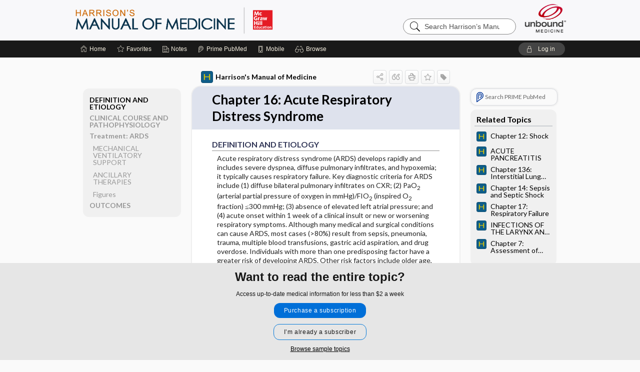

--- FILE ---
content_type: text/html; charset=UTF-8
request_url: https://harrisons.unboundmedicine.com/harrisons/view/Harrisons-Manual-of-Medicine/623057/all/Chapter_16:_Acute_Respiratory_Distress_Syndrome
body_size: 8457
content:
<!DOCTYPE HTML><html lang="en"><head><meta http-equiv="Content-Type" content="text/html; charset=UTF-8"><title>Chapter 16: Acute Respiratory Distress Syndrome | Harrison's Manual of Medicine</title><meta charset="utf-8"><meta name="viewport" content="width=device-width, initial-scale=1.0"><meta name="apple-itunes-app" content="app-id=312094746, affiliate-data=pt=10583&amp;ct=harrisons"><base href="https://harrisons.unboundmedicine.com/harrisons/"><script>const generateRandomString = (length) => [...Array(length)].map(() => 'ABCDEFGHIJKLMNOPQRSTUVWXYZabcdefghijklmnopqrstuvwxyz0123456789'[Math.floor(Math.random() * 62)]).join('');window.unbound_version=("25.11.04_00" == "[BUILD]") ? generateRandomString(8) : "25.11.04_00"</script><link rel="manifest" href="https://harrisons.unboundmedicine.com/harrisons/pramanifest"><meta name="google-site-verification" content=""><link rel="icon" type="image/png" href="https://harrisons.unboundmedicine.com/harrisons/repview?type=598-1010&amp;name=12_1238003_Standard"><link rel="apple-touch-icon" href="https://harrisons.unboundmedicine.com/harrisons/repview?type=598-1010&amp;name=12_1238003_Standard"><script>(function(w,d,s,l,i){w[l]=w[l]||[];w[l].push({'gtm.start': new Date().getTime(),event:'gtm.js'});var f=d.getElementsByTagName(s)[0], j=d.createElement(s),dl=l!='dataLayer'?'&l='+l:'';j.async=true;j.src= 'https://www.googletagmanager.com/gtm.js?id='+i+dl;f.parentNode.insertBefore(j,f); })(window,document,'script','dataLayer','GTM-MK7FMSR');</script><meta name="description" content="Chapter 16: Acute Respiratory Distress Syndrome answers are found in the Harrison's Manual of Medicine powered by Unbound Medicine. Available for iPhone, iPad, Android, and Web."><meta property="og:title" content="Chapter 16: Acute Respiratory Distress Syndrome | Harrison's Manual of Medicine"><meta property="og:url" content="https://harrisons.unboundmedicine.com/harrisons/view/Harrisons-Manual-of-Medicine/623057/all/Chapter_16:_Acute_Respiratory_Distress_Syndrome?refer=true"><meta property="og:image" content="https://harrisons.unboundmedicine.com/harrisons/cati/i72/534.png?v=35"><meta property="og:description" content="Chapter 16: Acute Respiratory Distress Syndrome was found in Harrison’s Manual of Medicine, trusted medicine information."><link rel="stylesheet" type="text/css" href="./css/s_screen.css?v=25.11.04_00"><link rel="stylesheet" type="text/css" href="./css/commonCss.css?v=25.11.04_00"><link id="category-css" rel="stylesheet" type="text/css" href="https://harrisons.unboundmedicine.com/harrisons/catcss/534/35/css"><link href="https://fonts.googleapis.com/css?family=Lato:300,400,700,900" rel="stylesheet" type="text/css"><script language="JavaScript" src="./js/runFirst.js?v=25.11.04_00" type="text/javascript"></script><script language="JavaScript" src="./js/jquery-3.5.1.min.js" type="text/javascript"></script><script language="JavaScript" defer="true" src="./js/jquery-ui-1.13.2.min.js" type="text/javascript"></script><script language="JavaScript" src="./js/jquery.cookie.js" type="text/javascript"></script><script language="JavaScript" defer="true" src="./js/bundle/runtime.js?v=25.11.04_00" type="text/javascript"></script><script language="JavaScript" defer="true" src="./js/bundle/ubLib.js?v=25.11.04_00" type="text/javascript"></script><script language="JavaScript" src="./js/androidinstallprompt.js?v=25.11.04_00" type="text/javascript"></script><script language="JavaScript" src="./repview?type=534-35&amp;name=bundle" type="text/javascript"></script><script language="JavaScript" src="./js/jquery.cookie.js" type="text/javascript"></script><script language="JavaScript" src="./js/bundle/QA.js?v=2" type="text/javascript"></script></head><body data-authcat="anonymous" data-open="" abstyle="light" root-web-url="https://www.unboundmedicine.com" data-cmd="view" abc-welcome-style="btest" data-attempted="" class=" newFonts"><noscript><iframe src="https://www.googletagmanager.com/ns.html?id=GTM-MK7FMSR" height="0" width="0" style="display:none;visibility:hidden"></iframe></noscript><header><div id="android-native-install-prompt" appname="harrisons"><div style="display:none;" data-gtm="appbanner-playstore-install" id="android-installed-gtm-button"></div><div style="display:none;" data-gtm="appbanner-playstore-cancel" id="android-cancel-gtm-button"></div><div style="display:none;" data-gtm="appbanner-playstore-show" id="android-show-gtm-button"></div><div id="close-android-native-install-prompt" role="button" aria-label="close install banner" data-gtm="appbanner-playstore-X"><img alt="close android install prompt" src=".//images/closex.png"></div><div data-gtm="appbanner-playstore-click" id="android-native-install-prompt-activate"><img style="max-height:100%;" src="https://harrisons.unboundmedicine.com/harrisons/repview?type=598-1010&amp;name=7_1238003_Standard" alt="Device showcase"><div style="font-size:18px;color:#000;padding: 0 10px;">Download the app!</div><div style="font-size:18px;color:#226ece;margin-left:auto;">INSTALL</div></div></div><script type="text/javascript">checkBanners();</script><div id="header"><div class="skipnav"><a href="./view/Harrisons-Manual-of-Medicine/623057/all/Chapter_16:_Acute_Respiratory_Distress_Syndrome#document-navigation">Skip to main content navigation</a><a href="./view/Harrisons-Manual-of-Medicine/623057/all/Chapter_16:_Acute_Respiratory_Distress_Syndrome#document-body">Skip to main content</a></div><div role="banner" id="banner"><a aria-label="Unbound Medicine" href="https://www.unboundmedicine.com" class="ub-home"></a><form action="https://harrisons.unboundmedicine.com/harrisons//search" method="GET" name="searchform" id="banner-search"><input type="hidden" name="st" value="OSS"><div class="banner-search-input-wrapper"><label for="banner-search-field" class="visuallyhidden">Search Harrison’s Manual of Medicine</label><input type="text" id="banner-search-field" class="search" autocomplete="off" name="q" value="" placeholder="Search Harrison’s Manual of Medicine"><input value="" type="submit"></div></form><a href="https://harrisons.unboundmedicine.com/harrisons" class="app-home" style="background-image: url(&#34;https://harrisons.unboundmedicine.com/harrisons/repview?type=598-1010&amp;name=10_1238003_Standard&#34;);">Harrison’s Manual of Medicine</a></div></div><div id="subheader"><div id="message-box"></div><nav aria-label="main" id="navigation" role="navigation" class="agentflow-chat-accessible" color_template="harrisons"><div class="burgerButton"><span class="burger"></span></div><ul id="navlist"><li id="home-link" title="Home"><a aria-label="Home" href="https://harrisons.unboundmedicine.com/harrisons/"><span class="text fullScrOnly">Home</span></a></li><li id="fav-link" title="Favorites"><a class="favorites-link" id="favorites-link" href="https://harrisons.unboundmedicine.com/harrisons/favorites"><span class="text">Favorites</span></a></li><li id="notes-link" title="Notes"><a class="notes-link" href="https://harrisons.unboundmedicine.com/harrisons/notes"><span class="text">Notes</span></a></li><li id="prime-link" title="Prime PubMed" class=""><a aria-label="Prime" href="https://harrisons.unboundmedicine.com/harrisons/prime"><span class="text">Prime<span class="fullScrOnly"> PubMed</span></span></a></li><li id="mobile-link" title="Mobile"><a href="https://harrisons.unboundmedicine.com/harrisons/mobile" data-ckey=""><span class="text">Mobile</span></a></li><li id="browse-list" title="Browse"><a role="button" aria-label="Browse" tabindex="0" id="browse-link"><span class="text fullScrOnly">Browse</span></a></li></ul><div id="greeting"><span id="greeting-text"><span class="text"><span class="textContents"></span><span class="textRepeat"></span></span></span><span class="gradientOverlay"></span><a role="button" tabindex="0" id="logout" rel="nofollow" title="Log In" data-gtm="login-launch" class="quick-login"><span>Log in</span></a></div></nav></div></header><main role="main" id="page" class="group"><div id="browse-list-drop"></div><div id="content" class="unloaded"><div id="stickyHide" style="display: none;"></div><article aria-label="document" id="document-body" class="centercolumn"><span id="document-info" data-catcode="534" data-code="623057" data-type="FTD" data-proj_version="35"></span><div id="cat-title-box"><div id="document-category"><a href="./index/Harrisons-Manual-of-Medicine/Topics/A"><img alt="Harrison's Manual of Medicine" src="./cati/i108/534.png?v=35">Harrison's Manual of Medicine</a></div><div class="action-manager "><a id="share" data-gtm="record-icon-share" role="button" tabindex="0" aria-label="Sharing Options" aria-expanded="false" aria-controls="sharing-options" title="Share"></a><div role="region" aria-hidden="true" id="sharing-options"><ul class="share"><li><a id="share-email" data-gtm="record-icon-share-email" aria-label="Share via E-Mail" data-subject="I%20thought%20you%20would%20find%20this%20interesting" data-term="Chapter%2016:%20Acute%20Respiratory%20Distress%20Syndrome" data-myurl="https://harrisons.unboundmedicine.com/harrisons/view/Harrisons-Manual-of-Medicine/623057/all/Chapter_16:_Acute_Respiratory_Distress_Syndrome%3Frefer=true" href="mailto:?body=I%20thought%20you%20would%20find%20this%20interesting%3A%20%0D%0A%0D%0AChapter%2016:%20Acute%20Respiratory%20Distress%20Syndrome%20-%20https://harrisons.unboundmedicine.com/harrisons/view/Harrisons-Manual-of-Medicine/623057/all/Chapter_16:_Acute_Respiratory_Distress_Syndrome%3Frefer=true&amp;subject=I%20thought%20you%20would%20find%20this%20interesting"></a></li><li><a id="share-fb" rel="nofollow" data-gtm="record-icon-share-fb" aria-label="Share on Facebook" href="https://www.facebook.com/sharer.php?u=https://harrisons.unboundmedicine.com/harrisons/view/Harrisons-Manual-of-Medicine/623057/all/Chapter_16:_Acute_Respiratory_Distress_Syndrome%3Frefer=true" target="sharing"></a></li></ul></div><div class="tooltip"><img src=".//images/tooltip-triangle.png" alt=""><p></p></div><a id="cite" data-gtm="record-icon-cite" role="button" tabindex="0" rel="nofollow" title="Create Citation"></a><a id="print" data-gtm="record-icon-print" role="button" aria-label="Print" href="https://harrisons.unboundmedicine.com/harrisons/pview/Harrisons-Manual-of-Medicine/623057/all/Chapter%2016:%20Acute%20Respiratory%20Distress%20Syndrome" title="Print PDF" rel="nofollow"></a><span id="favorite-status" data-gtm="record-icon-fav" data-favid="FTD-534-623057" role="button" tabindex="0" aria-label="Favorite Star" title="Favorite" data-catcode="534" data-code="623057" data-page="all" data-toc="0" data-type="FTD" aria-pressed="false"></span><a id="taglist" data-gtm="record-icon-tag" role="button" tabindex="0" class="tagged" title="Tag Record"></a><div class="tagging-box contentview-tagging-box" role="dialog" aria-label="Tag this record"><div class="tagging-box-inner"><h1>Tags</h1><input aria-labelledby="tag-document-label" type="text" id="tag-list" data-id=""><p id="tag-document-label">Type your tag names separated by a space and hit enter</p><div class="existing-tag-list"></div></div></div><div id="cat-search-popup" class="hidden-search"><div id="category-search" class=""><form action="./search" method="GET" name="searchform" id="search-category"><input type="hidden" name="st" value="OSS"><input type="hidden" name="catcode" value="534"><div class="category-search-input-wrapper"><input value="" type="submit"><label for="category-search-field" class="visuallyhidden">Search Harrison's Manual of Medicine</label><input type="text" id="category-search-field" class="search ui-autocomplete-input" autocomplete="off" name="q" value="" data-catcode="534" placeholder="Search Harrison's Manual"></div></form></div><div id="action-search-close">＋</div></div></div></div><div class="doc-title-box"><div class="inner-box"><h1 id="document-title">Chapter 16: Acute Respiratory Distress Syndrome</h1></div></div><div class="document-content  "><div class="author"></div><div class="newLocked"><a name="page0" class="section-anchor" aria-hidden="true"><h2 class="section-title"><span class=" div">DEFINITION AND ETIOLOGY</span></h2></a><a name="0" class="section-anchor" aria-hidden="true"><h2 class="section-title"><span class=" div">DEFINITION AND ETIOLOGY</span></h2></a><section class="section" data-bodysectionnum="0"><h2 class="section-title"><div>DEFINITION AND ETIOLOGY</div></h2><script type="repo" rtype="534-35" name="bundle.js"></script><div id="hmom20_ch16p1">Acute respiratory distress syndrome (ARDS) develops rapidly and includes severe dyspnea, diffuse pulmonary infiltrates, and hypoxemia; it typically causes respiratory failure. Key diagnostic criteria for ARDS include (1) diffuse bilateral pulmonary infiltrates on CXR; (2) PaO<sub>2</sub> (arterial partial pressure of oxygen in mmHg)/FIO<sub>2</sub> (inspired O<sub>2</sub> fraction) ≤300 mmHg; (3) absence of elevated left atrial pressure; and (4) acute onset within 1 week of a clinical insult or new or worsening respiratory symptoms. Although many medical and surgical conditions can cause ARDS, most cases (&gt;80%) result from sepsis, pneumonia, trauma, multiple blood transfusions, gastric acid aspiration, and drug overdose. Individuals with more than one predisposing factor have a greater risk of developing ARDS. Other risk factors include older age, chronic alcohol abuse, metabolic acidosis, pancreatitis, and overall severity of critical illness.</div></section><p style="text-align:center; padding-top: 10px" class="more2c"><span class="glasses"></span>There's more to see -- the rest of this topic is available only to subscribers.</p></div><div id="screenBackdrop"><div id="citationMan" role="dialog" aria-label="Citation Tool"><div class="citationFormats"><h3>Citation</h3><div class="citationFormat active" format="mla"><span class="citation" title="MLA format citation">Kasper, Dennis L., et al., editors. "Chapter 16: Acute Respiratory Distress Syndrome." <i>Harrison's Manual of Medicine</i>, 20th ed., McGraw Hill Inc., 2020. harrisons.unboundmedicine.com/harrisons/view/Harrisons-Manual-of-Medicine/623057/all/Chapter_16:_Acute_Respiratory_Distress_Syndrome. </span></div><div class="citationFormat " format="ama"><span class="citation" title="AMA format citation">Chapter 16: Acute Respiratory Distress Syndrome. In: Kasper DLD, Fauci ASA, Hauser SLS, et al, eds. <i>Harrison's Manual of Medicine</i>. McGraw Hill Inc.; 2020. https://harrisons.unboundmedicine.com/harrisons/view/Harrisons-Manual-of-Medicine/623057/all/Chapter_16:_Acute_Respiratory_Distress_Syndrome. Accessed November 6, 2025.</span></div><div class="citationFormat " format="apa"><span class="citation" title="APA format citation">Chapter 16: Acute Respiratory Distress Syndrome. (2020). In Kasper, D. L., Fauci, A. S., Hauser, S. L., Longo, D. L., Jameson, J. L., &amp; Loscalzo, J. (Eds.), <i>Harrison's Manual of Medicine</i> (20th ed.). McGraw Hill Inc.. https://harrisons.unboundmedicine.com/harrisons/view/Harrisons-Manual-of-Medicine/623057/all/Chapter_16:_Acute_Respiratory_Distress_Syndrome</span></div><div class="citationFormat " format="vancouver"><span class="citation" title="VANCOUVER format citation">Chapter 16: Acute Respiratory Distress Syndrome [Internet]. In: Kasper DLD, Fauci ASA, Hauser SLS, Longo DLD, Jameson JLJ, Loscalzo JJ, editors. <i>Harrison's Manual of Medicine</i>. McGraw Hill Inc.; 2020. [cited 2025 November 06]. Available from: https://harrisons.unboundmedicine.com/harrisons/view/Harrisons-Manual-of-Medicine/623057/all/Chapter_16:_Acute_Respiratory_Distress_Syndrome.</span></div></div><div id="citationToolbar"><div class="notes"><span class="note ama">* Article titles in AMA citation format should be in sentence-case</span></div><button class="copy" title="Copy to clipboard">Copy</button><button class="download" title="Download .ris file">Download</button><select id="citationSelect" def="mla"><option selected="true" format="mla">MLA</option><option format="ama">AMA</option><option format="apa">APA</option><option format="vancouver">VANCOUVER</option></select></div><div id="risFile">TY  -  ELEC
T1  -  Chapter 16: Acute Respiratory Distress Syndrome
ID  -  623057
ED  -  Jameson,J Larry,
ED  -  Loscalzo,Joseph,
ED  -  Kasper,Dennis L,
ED  -  Fauci,Anthony S,
ED  -  Hauser,Stephen L,
ED  -  Longo,Dan L,

BT  -  Harrison's Manual of Medicine
UR  -  https://harrisons.unboundmedicine.com/harrisons/view/Harrisons-Manual-of-Medicine/623057/all/Chapter_16:_Acute_Respiratory_Distress_Syndrome
PB  -  McGraw Hill Inc.
ET  -  20
DB  -  Harrison's Manual of Medicine
DP  -  Unbound Medicine
ER  -  
</div></div></div><div id="inlinePview"><div class="pviewContent"></div></div></div></article><div id="try-now-dialog" class="try-now-dialog" style="display:none;"><div class="try-now-close" icon-name="close" data-icon=""></div><div class="try-now-title">Try the app for free!</div><p><strong>1. Download</strong> the Harrison's Manual of Medicine app by <span class="red">Unbound Medicine</span></p><p style="margin-top:10px">2. Select <strong>Try/Buy</strong> and follow instructions to begin your free 30-day trial</p><span class="small">You can cancel anytime within the 30-day trial, or continue using Harrison's Manual of Medicine to begin a 1-year subscription ($39.95)</span><div class="stores" style=""><div class="store-item"><a href="https://itunes.apple.com/us/app/id312094746?mt=8&amp;pt=10583&amp;ct=PricingGrid%testid%" class="appleStore" target="app_store"><span class="apple-icon"></span><img alt="Appstore" data-gtm="try-now-appstore" class="storeLink" src="./images/ios-appstore-badge.png"></a></div><div class="store-item"><a href="https://play.google.com/store/apps/details?id=com.unbound.android.cqhm" class="googleStore" target="gplay_store"><span class="android-icon"></span><img alt="Google Play" data-gtm="try-now-playstore" class="storeLink" src="./images/google-play-badge.png"></a></div></div></div><aside id="document-sidebar" class="sidebarScroll"><div class="inner-wrapper"><div class="rnbu"><a id="prime-search-link" rel="nofollow" class="primeLogo search med-link" href="https://unboundmedicine.com/prime?st=M&amp;keywords=Chapter 16: Acute Respiratory Distress Syndrome"><span class="link-text">Search PRIME PubMed</span></a></div><div id="related-content" class="sidebox"><div class="sidebox-title"><h2>Related Topics</h2></div><div class="inner-box"><div class="sidebox-list"><div class="sidebox-list-item"><a data-gtm="relatedtopic-click" title="Harrison's Manual of Medicine - Chapter 12: Shock" href="./view/Harrisons-Manual-of-Medicine/623024/all/Chapter_12:_Shock"><span class="sblink-img"><img alt="Harrison's Manual of Medicine icon" src="./cati/i108/534.png?v=35"></span><span class="sblink-text">Chapter 12: Shock</span></a></div><div class="sidebox-list-item"><a data-gtm="relatedtopic-click" title="Harrison's Manual of Medicine - ACUTE PANCREATITIS" href="./view/Harrisons-Manual-of-Medicine/623373/all/ACUTE_PANCREATITIS"><span class="sblink-img"><img alt="Harrison's Manual of Medicine icon" src="./cati/i108/534.png?v=35"></span><span class="sblink-text">ACUTE PANCREATITIS</span></a></div><div class="sidebox-list-item"><a data-gtm="relatedtopic-click" title="Harrison's Manual of Medicine - Chapter 136: Interstitial Lung Disease" href="./view/Harrisons-Manual-of-Medicine/623050/all/Chapter_136:_Interstitial_Lung_Disease"><span class="sblink-img"><img alt="Harrison's Manual of Medicine icon" src="./cati/i108/534.png?v=35"></span><span class="sblink-text">Chapter 136: Interstitial Lung Disease</span></a></div><div class="sidebox-list-item"><a data-gtm="relatedtopic-click" title="Harrison's Manual of Medicine - Chapter 14: Sepsis and Septic Shock" href="./view/Harrisons-Manual-of-Medicine/623035/all/Chapter_14:_Sepsis_and_Septic_Shock"><span class="sblink-img"><img alt="Harrison's Manual of Medicine icon" src="./cati/i108/534.png?v=35"></span><span class="sblink-text">Chapter 14: Sepsis and Septic Shock</span></a></div><div class="sidebox-list-item"><a data-gtm="relatedtopic-click" title="Harrison's Manual of Medicine - Chapter 17: Respiratory Failure" href="./view/Harrisons-Manual-of-Medicine/623068/all/Chapter_17:_Respiratory_Failure"><span class="sblink-img"><img alt="Harrison's Manual of Medicine icon" src="./cati/i108/534.png?v=35"></span><span class="sblink-text">Chapter 17: Respiratory Failure</span></a></div><div class="sidebox-list-item"><a data-gtm="relatedtopic-click" title="Harrison's Manual of Medicine - INFECTIONS OF THE LARYNX AND EPIGLOTTIS" href="./view/Harrisons-Manual-of-Medicine/623575/all/INFECTIONS_OF_THE_LARYNX_AND_EPIGLOTTIS"><span class="sblink-img"><img alt="Harrison's Manual of Medicine icon" src="./cati/i108/534.png?v=35"></span><span class="sblink-text">INFECTIONS OF THE LARYNX AND EPIGLOTTIS</span></a></div><div class="sidebox-list-item"><a data-gtm="relatedtopic-click" title="Harrison's Manual of Medicine - Chapter 7: Assessment of Nutritional Status" href="./view/Harrisons-Manual-of-Medicine/623203/all/Chapter_7:_Assessment_of_Nutritional_Status"><span class="sblink-img"><img alt="Harrison's Manual of Medicine icon" src="./cati/i108/534.png?v=35"></span><span class="sblink-text">Chapter 7: Assessment of Nutritional Status</span></a></div></div></div><div class="bottom"></div></div></div></aside><nav aria-label="document" id="document-navigation" class="sidebarScroll "><div class="inner-wrapper"><div id="doc-nav-inner" class="fulldoc"><div class="doc-root-node nav-block parent firstload" id="current-node"><a href="./view/Harrisons-Manual-of-Medicine/623057/all/Chapter_16:_Acute_Respiratory_Distress_Syndrome" rel="nofollow">Chapter 16: Acute Respiratory Distress Syndrome</a></div><div class="nav-block parent" anchor="0"><a href="./view/Harrisons-Manual-of-Medicine/623057/all/Chapter_16:_Acute_Respiratory_Distress_Syndrome#0" rel="nofollow">DEFINITION AND ETIOLOGY</a></div><div class="nav-block parent" anchor="1"><a href="./view/Harrisons-Manual-of-Medicine/623057/all/Chapter_16:_Acute_Respiratory_Distress_Syndrome#1" rel="nofollow">CLINICAL COURSE AND PATHOPHYSIOLOGY</a></div><div class="nav-block parent" anchor="2"><a href="./view/Harrisons-Manual-of-Medicine/623057/all/Chapter_16:_Acute_Respiratory_Distress_Syndrome#2" rel="nofollow">Treatment: ARDS</a></div><div class="nav-block child" anchor="2.0"><a href="./view/Harrisons-Manual-of-Medicine/623057/all/Chapter_16:_Acute_Respiratory_Distress_Syndrome#2.0" rel="nofollow">MECHANICAL VENTILATORY SUPPORT</a></div><div class="nav-block child" anchor="2.1"><a href="./view/Harrisons-Manual-of-Medicine/623057/all/Chapter_16:_Acute_Respiratory_Distress_Syndrome#2.1" rel="nofollow">ANCILLARY THERAPIES</a></div><div class="nav-block child" anchor="2.2"><a href="./view/Harrisons-Manual-of-Medicine/623057/all/Chapter_16:_Acute_Respiratory_Distress_Syndrome#2.2" rel="nofollow">Figures</a></div><div class="nav-block parent" anchor="3"><a href="./view/Harrisons-Manual-of-Medicine/623057/all/Chapter_16:_Acute_Respiratory_Distress_Syndrome#3" rel="nofollow">OUTCOMES</a></div></div><div class="nav-handle"></div><div class="vis_test"></div></div></nav></div></main><div id="expired-dialog" class="expired-dialog" style="display:none;"><div class="expired-close" icon-name="close" data-icon=""></div><div class="expired-title">Your free 1 year of online access expired <span id="exp-dialog-date">&nbsp;</span>.</div><p style="margin-bottom:20px">Want to regain access to Harrison's Manual of Medicine?</p><p style="margin-top:10px"><button onclick="ubLib.webappModule.hideDialog('expired');ubLib.webappModule.showDialog('expiration-renew');" class="blue-button">Renew my subscription</button></p><p style="margin-top:10px"><button onclick="ubLib.webappModule.hideDialog('expired');" class="white-button">Not now - I'd like more time to decide</button></p></div><div id="loginPopupHolder"><div id="loginPopup"><div class="close" data-gtm="login-X" role="button" tabindex="0"></div><div class="loginTitle"><h2><span class="text">Log in to </span><span class="appName">Harrison's Manual of Medicine</span></h2></div><div class="login-alert"></div><div id="forgotpassword"><div class="learnmoreBlock toggleableContainer expanded"><form action="https://harrisons.unboundmedicine.com/lookupjson" id="form1" method="post" name="form1"><input name="subcmd" type="hidden" value="preset"><input name="ns" type="hidden" value="hmm"><input name="authentProduct" type="hidden" value="harrison"><label for="username"><h2 class="toggle"><span>Forgot Your Password?</span></h2><span class="text toggleable">Enter your username below and we'll send you an email explaining how to change your password.</span></label><div class="inputs toggleable"><input autocapitalize="off" autocorrect="off" id="username" name="username" size="30" type="text" placeholder="Username" required="true"><span class="text">Note: Your username may be different from the email address used to register your account.</span><div id="recaptcha-form1" class="recaptcha-container"></div><input class="request button-css_grey" type="submit" value="Request password reset"></div></form></div><div class="learnmoreBlock toggleableContainer"><form action="https://harrisons.unboundmedicine.com/lookupjson" id="form2" method="post" name="form2"><input name="subcmd" type="hidden" value="lu"><input name="ns" type="hidden" value="hmm"><input name="authentProduct" type="hidden" value="harrison"><label for="fu_email"><h2 class="toggle"><span>Forgot Your Username?</span></h2><span class="text toggleable hide">Enter your email below and we'll resend your username to you.</span></label><div class="inputs toggleable hide"><input autocapitalize="off" autocorrect="off" id="fu_email" name="email" size="30" type="email" placeholder="emailaddress@email.com" required="true" pattern=".+@.+" title="emailaddress@email.com"><div id="recaptcha-form2" class="recaptcha-container"></div><input class="request button-css_grey" type="submit" value="Request username"></div></form></div><div class="learnmoreBlock"><h2>Contact Support</h2><div class="text">If you need further assistance, please contact Support.</div><ul class="supportLinks"><li id="web"><span class="icon"></span><a href="https://www.unboundmedicine.com/support">unboundmedicine.com/support</a></li><li id="ub_email"><span class="icon"></span><a href="mailto:support@unboundmedicine.com?subject= Support - ucentral">support@unboundmedicine.com</a></li><li id="phone"><span class="icon"></span><div class="phoneStuff"><span class="phoneNum">610-627-9090</span><span class="phoneTime">(Monday - Friday, 9 AM - 5 PM EST.)</span></div></li></ul></div><div id="fpSentMsg"><div class="img"><span class="text"></span></div><div class="pass-msg"><span class="text">Password reset sent</span></div><div class="uname-msg"><span class="text">Username sent</span></div></div></div><div class="login-box"><form action="./home" id="popup-login" method="post"><div class="inputs"><input type="hidden" name="login" value="true"><div class="txt-inputs" style="order:1"><input type="text" name="username" id="popup-username" aria-label="Username (required)" placeholder="Username" autocorrect="off" autocapitalize="off" required="true" aria-required="true"><div class="password-holder"><input type="password" name="password" id="popup-password" value="" aria-label="Password (required)" placeholder="Password" autocomplete="off" autocorrect="off" autocapitalize="off" required="true" aria-required="true"><span class="show-passwd" title="Show password"></span></div></div><div class="checkboxes" style="order:2"><input aria-labelledby="popup-remember-label" type="checkbox" id="popup-remember" name="remember" value="true" class="responsiveCheckbox" data-gtm="login-remember-me"><label id="popup-remember-label" for="popup-remember">Remember Me</label></div><div class="buttons" style="order:3"><input type="submit" id="popup-login-button" value="Log in" data-gtm="login-submit" class="button"></div><div class="fp-links"><span tabindex="0" id="popup-forgot-password" data-gtm="login-forgot">Forgot your username or password?</span></div></div></form></div><div class="login-footer"><div class="holder"><div class="image"><img src="https://harrisons.unboundmedicine.com/harrisons/repview?type=598-1010&amp;name=13_1238003_Standard" type="598-1010" name="13_1238003_Standard" alt="Purchase Harrison's Manual of Medicine"></div><div class="textStuff"><div class="topTxt"><span class="text">New to Harrison's Manual of Medicine?</span></div><div class="bottomTxt"><a href="https://unboundmedicine.com/markred/HMLogin?utm_source=harr&amp;utm_medium=web&amp;utm_campaign=login" data-gtm="login-purchase">Purchase a subscription</a></div></div></div></div></div><div id="uCantDoDat"><div class="header"><span class="headImg"><img src="" alt=""></span><span class="headTxt"></span></div><div class="mainMsg"><span class="reqMsg">A Harrison's Manual of Medicine subscription is required to </span><span class="reqActions"></span></div><div class="actions"><div class="action"><span class="text">Already have an account?</span><span class="logIn doIt quick-login" data-gtm="login-launch">Log In</span></div><div class="login-footer"><div class="holder"><div class="image"><img src="https://harrisons.unboundmedicine.com/harrisons/repview?type=598-1010&amp;name=13_1238003_Standard" type="598-1010" name="13_1238003_Standard" alt="Purchase Harrison's Manual of Medicine"></div><div class="textStuff"><div class="topTxt"><span class="text">New to Harrison's Manual of Medicine?</span></div><div class="bottomTxt"><a href="https://unboundmedicine.com/markred/HMLogin?utm_source=harr&amp;utm_medium=web&amp;utm_campaign=login" data-gtm="login-purchase">Purchase a subscription</a></div></div></div></div></div></div><div id="loginBackdrop" data-gtm="login-X"></div></div><div class="footerPopup" id="locked-popup"><div class="fpContent vertical"><div class="bigmessage">Want to read the entire topic?</div><div class="smallmessage">Access up-to-date medical information for less than $2 a week</div><div class="buttons"><a webapp="harrisons" data-gtm="locked-purchase-banner" href="https://www.unboundmedicine.com/markred/unlockHM" title="Subscribe Now" class="filled button  subscribe" target="_blank">Purchase a subscription</a><span class="button hollow quick-login" data-gtm="locked-login-banner" buttonType="hollow" title="I'm already a subscriber">I’m already a subscriber</span></div><div class="smallmessage"><a href="./index/Harrisons-Manual-of-Medicine/Sample_Entries" title="Browse sample entries">Browse sample topics</a></div></div></div><script type="text/javascript">checkFooterPopups();</script><footer role="contentinfo"><div id="footer-links"><a href="https://harrisons.unboundmedicine.com/" id="corporate-logo"><img src="https://harrisons.unboundmedicine.com/harrisons/./images/unboundlogo.png" alt="Unbound Medicine logo"></a><div class="linkBlocks"><ul><li><a href="./" target="_top" id="footer-first">Home</a></li><li><a href="https://www.unboundmedicine.com/contact?svar=a%7cub&amp;svar=c%7chmm">Contact Us</a></li></ul><ul><li><a href="javascript:ubLib.webappModule.oW('https://www.unboundmedicine.com/privacy','_blank',580,720,'yes');">Privacy / Disclaimer</a></li><li><a href="javascript:ubLib.webappModule.oW('https://www.unboundmedicine.com/terms_of_service','_blank',580,720,'yes');">Terms of Service</a></li></ul><ul><li><a role="button" tabindex="0" id="footer-last" rel="nofollow" class="quick-login">Log in</a></li></ul></div><p class="copyright">© 2000–2025 Unbound Medicine, Inc. All rights reserved</p><div id="connect"><h2>CONNECT WITH US</h2><p><a rel="noopener" data-icon="" id="facebook" href="https://www.facebook.com/unboundmedicineinc" target="_blank">facebook</a><a rel="noopener" data-icon="" id="instagram" href="https://www.instagram.com/unboundmedicine/" target="_blank">instagram</a><a rel="noopener" data-icon="" id="youtube" href="https://www.youtube.com/unboundmedicine" target="_blank">youtube</a><a rel="noopener" data-icon="" id="linkedin" href="https://www.linkedin.com/company/unbound-medicine" target="_blank">LinkedIn</a></p></div></div><span style="display:none;">25.11.04-25.11.04_00</span></footer><script type="text/javascript">window.addEventListener('DOMContentLoaded', function(event) {typeof gtag === 'function' && gtag('event', 'page_view',{page_title: 'Chapter 16: Acute Respiratory Distress Syndrome | Harrisons Manual of Medicine', 'page_location': window.removeSearchParams(['akey','ck']),content_id: '623057',cat_code: '534'});ubLib.dialogsModule.init();ubLib.loginModule.init();if(typeof ubLib.autocompleteModule.init === 'function'){ubLib.autocompleteModule.init();}ubLib.webappModule.init();ubLib.contentModule.initContent();ubLib.catoutlineModule.init();});</script></body></html>

--- FILE ---
content_type: text/css;charset=UTF-8
request_url: https://harrisons.unboundmedicine.com/harrisons/catcss/534/35/css
body_size: 312
content:
div.formula-box{text-align:center}th{padding:5px}td p{margin:0 4px}.figure_body{margin:10px 0;border-top-left-radius:7px;border-top-right-radius:7px;display:table;clear:both;width:80%;border:4px solid #2970b3}.figure_title{display:block;font-weight:700;padding:4px 6px 5px;color:#fff;background:#2970b3}.figure_caption{display:table-caption;caption-side:bottom;position:relative;padding:10px;color:#fff;overflow:wrap;background:#5a91c5}.figure_caption *{color:#fff}.figure_caption img.zoom{position:absolute;top:12px;left:12px}.figure_caption a{color:#fff}td[rowspan] img{height:100%;margin-left:0 !important}img.inline{display:inline}.figure_caption .zimg{margin:10px 0 20px 0}.table-wrapper{margin:10px 0}a{word-wrap:break-word}.figure_body a,table a{word-break:break-all}.seclink{margin:10px 0;font-weight:bold}.table-wrapper{margin:10px 0}span.abbrev{cursor:pointer;text-decoration:underline}.abbrev-box{width:300px;position:absolute;background-color:white;border:1px solid black}.abbrev-title{text-align:center;font-weight:bold;font-size:20px;color:#fff;padding:6px;background-color:#0e5d89}.abbrev-def{text-align:center;padding:6px;font-size:16px}div.APPROACH{background-color:#02a85f;color:#fff;padding:4px}div.TREATMENT{background-color:#176fc1;color:#fff;padding:4px}caption{text-align:left;background-color:#9e72a1;color:#fff;padding:5px}

--- FILE ---
content_type: application/javascript
request_url: https://harrisons.unboundmedicine.com/harrisons/repview?type=534-35&name=bundle
body_size: 445
content:
(function() {
  function ready() {
    function positionBox(box, e) {
      const relevantTopLevelElement = $('.document-content:visible').length > 0 ? $('.document-content:visible').get(0) : $('body').get(0);
      const [minX, maxX] = [relevantTopLevelElement.getBoundingClientRect().left, relevantTopLevelElement.getBoundingClientRect().right]
      let xPos = e.pageX + 320 >  maxX ? maxX - 320 : e.pageX;
      if (xPos < minX) {
        xPos = minX;
      }
      const boxHeight = box.height() + 20;
      const placeBelow = e.clientY + boxHeight < window.innerHeight;
      const yPos = placeBelow ? e.pageY + 20 : e.pageY - boxHeight;
      // const yPos = (e.pageY - window.scrollY - boxHeight - buffer) <= 0 ?  e.pageY + 20 : e.pageY - boxHeight;        
      box.css('left', xPos);
      box.css('top', yPos);        
    }

    $('span.abbrev').on('click', function(e) {
      if (e.target === e.currentTarget) {
        e.stopPropagation();
        const abbrev = $(this).attr('abbrev');
        const def = $(this).attr('def');
        $('.abbrev-box').remove();

        const box = $(
          `<div class='abbrev-box'><div class='abbrev-title'>${abbrev}</div><div class='abbrev-def'>${def}</div></div>`
        )
        $('body').append(box);
        positionBox(box, e);
      }
    });

    $('body').on('click', function() {      
      $('.abbrev-box').remove();      
    });
    $('div').on('touchstart', function() {      
      $('.abbrev-box').remove();      
    });


    $('div.clear-checklist').on('click', function(e) {
      const boxes = $(e.target).closest('div.checklist').find('input[type="checkbox"]');
      boxes.each(function() { this.checked = false;});
    });
  }

  if (document.readyState === 'complete' ||
    (document.readyState !== 'loading')) {
    ready();
  } else {
    document.addEventListener('DOMContentLoaded', ready);
  }
})();